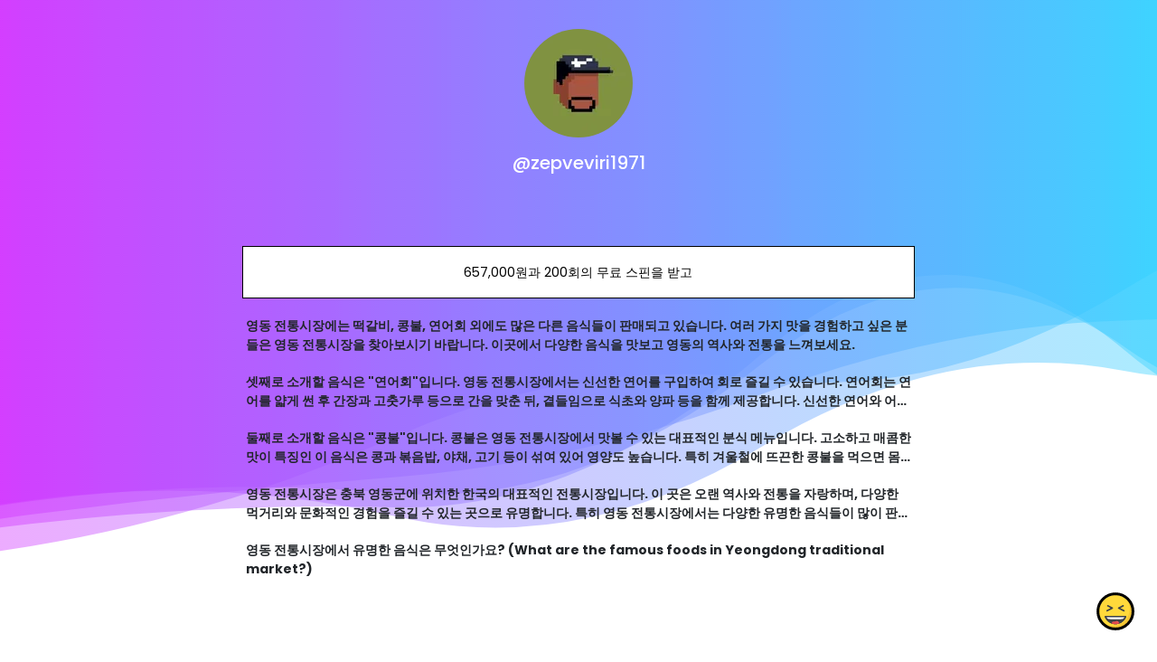

--- FILE ---
content_type: text/html; charset=utf-8
request_url: https://www.google.com/recaptcha/api2/anchor?ar=1&k=6LdAxkIsAAAAAJ3UA_-MEPce0XI7k3yXcZ6Eycdt&co=aHR0cHM6Ly9qb3kubGluazo0NDM.&hl=en&v=N67nZn4AqZkNcbeMu4prBgzg&size=invisible&sa=submit&anchor-ms=20000&execute-ms=30000&cb=ro3xglavh6eq
body_size: 48627
content:
<!DOCTYPE HTML><html dir="ltr" lang="en"><head><meta http-equiv="Content-Type" content="text/html; charset=UTF-8">
<meta http-equiv="X-UA-Compatible" content="IE=edge">
<title>reCAPTCHA</title>
<style type="text/css">
/* cyrillic-ext */
@font-face {
  font-family: 'Roboto';
  font-style: normal;
  font-weight: 400;
  font-stretch: 100%;
  src: url(//fonts.gstatic.com/s/roboto/v48/KFO7CnqEu92Fr1ME7kSn66aGLdTylUAMa3GUBHMdazTgWw.woff2) format('woff2');
  unicode-range: U+0460-052F, U+1C80-1C8A, U+20B4, U+2DE0-2DFF, U+A640-A69F, U+FE2E-FE2F;
}
/* cyrillic */
@font-face {
  font-family: 'Roboto';
  font-style: normal;
  font-weight: 400;
  font-stretch: 100%;
  src: url(//fonts.gstatic.com/s/roboto/v48/KFO7CnqEu92Fr1ME7kSn66aGLdTylUAMa3iUBHMdazTgWw.woff2) format('woff2');
  unicode-range: U+0301, U+0400-045F, U+0490-0491, U+04B0-04B1, U+2116;
}
/* greek-ext */
@font-face {
  font-family: 'Roboto';
  font-style: normal;
  font-weight: 400;
  font-stretch: 100%;
  src: url(//fonts.gstatic.com/s/roboto/v48/KFO7CnqEu92Fr1ME7kSn66aGLdTylUAMa3CUBHMdazTgWw.woff2) format('woff2');
  unicode-range: U+1F00-1FFF;
}
/* greek */
@font-face {
  font-family: 'Roboto';
  font-style: normal;
  font-weight: 400;
  font-stretch: 100%;
  src: url(//fonts.gstatic.com/s/roboto/v48/KFO7CnqEu92Fr1ME7kSn66aGLdTylUAMa3-UBHMdazTgWw.woff2) format('woff2');
  unicode-range: U+0370-0377, U+037A-037F, U+0384-038A, U+038C, U+038E-03A1, U+03A3-03FF;
}
/* math */
@font-face {
  font-family: 'Roboto';
  font-style: normal;
  font-weight: 400;
  font-stretch: 100%;
  src: url(//fonts.gstatic.com/s/roboto/v48/KFO7CnqEu92Fr1ME7kSn66aGLdTylUAMawCUBHMdazTgWw.woff2) format('woff2');
  unicode-range: U+0302-0303, U+0305, U+0307-0308, U+0310, U+0312, U+0315, U+031A, U+0326-0327, U+032C, U+032F-0330, U+0332-0333, U+0338, U+033A, U+0346, U+034D, U+0391-03A1, U+03A3-03A9, U+03B1-03C9, U+03D1, U+03D5-03D6, U+03F0-03F1, U+03F4-03F5, U+2016-2017, U+2034-2038, U+203C, U+2040, U+2043, U+2047, U+2050, U+2057, U+205F, U+2070-2071, U+2074-208E, U+2090-209C, U+20D0-20DC, U+20E1, U+20E5-20EF, U+2100-2112, U+2114-2115, U+2117-2121, U+2123-214F, U+2190, U+2192, U+2194-21AE, U+21B0-21E5, U+21F1-21F2, U+21F4-2211, U+2213-2214, U+2216-22FF, U+2308-230B, U+2310, U+2319, U+231C-2321, U+2336-237A, U+237C, U+2395, U+239B-23B7, U+23D0, U+23DC-23E1, U+2474-2475, U+25AF, U+25B3, U+25B7, U+25BD, U+25C1, U+25CA, U+25CC, U+25FB, U+266D-266F, U+27C0-27FF, U+2900-2AFF, U+2B0E-2B11, U+2B30-2B4C, U+2BFE, U+3030, U+FF5B, U+FF5D, U+1D400-1D7FF, U+1EE00-1EEFF;
}
/* symbols */
@font-face {
  font-family: 'Roboto';
  font-style: normal;
  font-weight: 400;
  font-stretch: 100%;
  src: url(//fonts.gstatic.com/s/roboto/v48/KFO7CnqEu92Fr1ME7kSn66aGLdTylUAMaxKUBHMdazTgWw.woff2) format('woff2');
  unicode-range: U+0001-000C, U+000E-001F, U+007F-009F, U+20DD-20E0, U+20E2-20E4, U+2150-218F, U+2190, U+2192, U+2194-2199, U+21AF, U+21E6-21F0, U+21F3, U+2218-2219, U+2299, U+22C4-22C6, U+2300-243F, U+2440-244A, U+2460-24FF, U+25A0-27BF, U+2800-28FF, U+2921-2922, U+2981, U+29BF, U+29EB, U+2B00-2BFF, U+4DC0-4DFF, U+FFF9-FFFB, U+10140-1018E, U+10190-1019C, U+101A0, U+101D0-101FD, U+102E0-102FB, U+10E60-10E7E, U+1D2C0-1D2D3, U+1D2E0-1D37F, U+1F000-1F0FF, U+1F100-1F1AD, U+1F1E6-1F1FF, U+1F30D-1F30F, U+1F315, U+1F31C, U+1F31E, U+1F320-1F32C, U+1F336, U+1F378, U+1F37D, U+1F382, U+1F393-1F39F, U+1F3A7-1F3A8, U+1F3AC-1F3AF, U+1F3C2, U+1F3C4-1F3C6, U+1F3CA-1F3CE, U+1F3D4-1F3E0, U+1F3ED, U+1F3F1-1F3F3, U+1F3F5-1F3F7, U+1F408, U+1F415, U+1F41F, U+1F426, U+1F43F, U+1F441-1F442, U+1F444, U+1F446-1F449, U+1F44C-1F44E, U+1F453, U+1F46A, U+1F47D, U+1F4A3, U+1F4B0, U+1F4B3, U+1F4B9, U+1F4BB, U+1F4BF, U+1F4C8-1F4CB, U+1F4D6, U+1F4DA, U+1F4DF, U+1F4E3-1F4E6, U+1F4EA-1F4ED, U+1F4F7, U+1F4F9-1F4FB, U+1F4FD-1F4FE, U+1F503, U+1F507-1F50B, U+1F50D, U+1F512-1F513, U+1F53E-1F54A, U+1F54F-1F5FA, U+1F610, U+1F650-1F67F, U+1F687, U+1F68D, U+1F691, U+1F694, U+1F698, U+1F6AD, U+1F6B2, U+1F6B9-1F6BA, U+1F6BC, U+1F6C6-1F6CF, U+1F6D3-1F6D7, U+1F6E0-1F6EA, U+1F6F0-1F6F3, U+1F6F7-1F6FC, U+1F700-1F7FF, U+1F800-1F80B, U+1F810-1F847, U+1F850-1F859, U+1F860-1F887, U+1F890-1F8AD, U+1F8B0-1F8BB, U+1F8C0-1F8C1, U+1F900-1F90B, U+1F93B, U+1F946, U+1F984, U+1F996, U+1F9E9, U+1FA00-1FA6F, U+1FA70-1FA7C, U+1FA80-1FA89, U+1FA8F-1FAC6, U+1FACE-1FADC, U+1FADF-1FAE9, U+1FAF0-1FAF8, U+1FB00-1FBFF;
}
/* vietnamese */
@font-face {
  font-family: 'Roboto';
  font-style: normal;
  font-weight: 400;
  font-stretch: 100%;
  src: url(//fonts.gstatic.com/s/roboto/v48/KFO7CnqEu92Fr1ME7kSn66aGLdTylUAMa3OUBHMdazTgWw.woff2) format('woff2');
  unicode-range: U+0102-0103, U+0110-0111, U+0128-0129, U+0168-0169, U+01A0-01A1, U+01AF-01B0, U+0300-0301, U+0303-0304, U+0308-0309, U+0323, U+0329, U+1EA0-1EF9, U+20AB;
}
/* latin-ext */
@font-face {
  font-family: 'Roboto';
  font-style: normal;
  font-weight: 400;
  font-stretch: 100%;
  src: url(//fonts.gstatic.com/s/roboto/v48/KFO7CnqEu92Fr1ME7kSn66aGLdTylUAMa3KUBHMdazTgWw.woff2) format('woff2');
  unicode-range: U+0100-02BA, U+02BD-02C5, U+02C7-02CC, U+02CE-02D7, U+02DD-02FF, U+0304, U+0308, U+0329, U+1D00-1DBF, U+1E00-1E9F, U+1EF2-1EFF, U+2020, U+20A0-20AB, U+20AD-20C0, U+2113, U+2C60-2C7F, U+A720-A7FF;
}
/* latin */
@font-face {
  font-family: 'Roboto';
  font-style: normal;
  font-weight: 400;
  font-stretch: 100%;
  src: url(//fonts.gstatic.com/s/roboto/v48/KFO7CnqEu92Fr1ME7kSn66aGLdTylUAMa3yUBHMdazQ.woff2) format('woff2');
  unicode-range: U+0000-00FF, U+0131, U+0152-0153, U+02BB-02BC, U+02C6, U+02DA, U+02DC, U+0304, U+0308, U+0329, U+2000-206F, U+20AC, U+2122, U+2191, U+2193, U+2212, U+2215, U+FEFF, U+FFFD;
}
/* cyrillic-ext */
@font-face {
  font-family: 'Roboto';
  font-style: normal;
  font-weight: 500;
  font-stretch: 100%;
  src: url(//fonts.gstatic.com/s/roboto/v48/KFO7CnqEu92Fr1ME7kSn66aGLdTylUAMa3GUBHMdazTgWw.woff2) format('woff2');
  unicode-range: U+0460-052F, U+1C80-1C8A, U+20B4, U+2DE0-2DFF, U+A640-A69F, U+FE2E-FE2F;
}
/* cyrillic */
@font-face {
  font-family: 'Roboto';
  font-style: normal;
  font-weight: 500;
  font-stretch: 100%;
  src: url(//fonts.gstatic.com/s/roboto/v48/KFO7CnqEu92Fr1ME7kSn66aGLdTylUAMa3iUBHMdazTgWw.woff2) format('woff2');
  unicode-range: U+0301, U+0400-045F, U+0490-0491, U+04B0-04B1, U+2116;
}
/* greek-ext */
@font-face {
  font-family: 'Roboto';
  font-style: normal;
  font-weight: 500;
  font-stretch: 100%;
  src: url(//fonts.gstatic.com/s/roboto/v48/KFO7CnqEu92Fr1ME7kSn66aGLdTylUAMa3CUBHMdazTgWw.woff2) format('woff2');
  unicode-range: U+1F00-1FFF;
}
/* greek */
@font-face {
  font-family: 'Roboto';
  font-style: normal;
  font-weight: 500;
  font-stretch: 100%;
  src: url(//fonts.gstatic.com/s/roboto/v48/KFO7CnqEu92Fr1ME7kSn66aGLdTylUAMa3-UBHMdazTgWw.woff2) format('woff2');
  unicode-range: U+0370-0377, U+037A-037F, U+0384-038A, U+038C, U+038E-03A1, U+03A3-03FF;
}
/* math */
@font-face {
  font-family: 'Roboto';
  font-style: normal;
  font-weight: 500;
  font-stretch: 100%;
  src: url(//fonts.gstatic.com/s/roboto/v48/KFO7CnqEu92Fr1ME7kSn66aGLdTylUAMawCUBHMdazTgWw.woff2) format('woff2');
  unicode-range: U+0302-0303, U+0305, U+0307-0308, U+0310, U+0312, U+0315, U+031A, U+0326-0327, U+032C, U+032F-0330, U+0332-0333, U+0338, U+033A, U+0346, U+034D, U+0391-03A1, U+03A3-03A9, U+03B1-03C9, U+03D1, U+03D5-03D6, U+03F0-03F1, U+03F4-03F5, U+2016-2017, U+2034-2038, U+203C, U+2040, U+2043, U+2047, U+2050, U+2057, U+205F, U+2070-2071, U+2074-208E, U+2090-209C, U+20D0-20DC, U+20E1, U+20E5-20EF, U+2100-2112, U+2114-2115, U+2117-2121, U+2123-214F, U+2190, U+2192, U+2194-21AE, U+21B0-21E5, U+21F1-21F2, U+21F4-2211, U+2213-2214, U+2216-22FF, U+2308-230B, U+2310, U+2319, U+231C-2321, U+2336-237A, U+237C, U+2395, U+239B-23B7, U+23D0, U+23DC-23E1, U+2474-2475, U+25AF, U+25B3, U+25B7, U+25BD, U+25C1, U+25CA, U+25CC, U+25FB, U+266D-266F, U+27C0-27FF, U+2900-2AFF, U+2B0E-2B11, U+2B30-2B4C, U+2BFE, U+3030, U+FF5B, U+FF5D, U+1D400-1D7FF, U+1EE00-1EEFF;
}
/* symbols */
@font-face {
  font-family: 'Roboto';
  font-style: normal;
  font-weight: 500;
  font-stretch: 100%;
  src: url(//fonts.gstatic.com/s/roboto/v48/KFO7CnqEu92Fr1ME7kSn66aGLdTylUAMaxKUBHMdazTgWw.woff2) format('woff2');
  unicode-range: U+0001-000C, U+000E-001F, U+007F-009F, U+20DD-20E0, U+20E2-20E4, U+2150-218F, U+2190, U+2192, U+2194-2199, U+21AF, U+21E6-21F0, U+21F3, U+2218-2219, U+2299, U+22C4-22C6, U+2300-243F, U+2440-244A, U+2460-24FF, U+25A0-27BF, U+2800-28FF, U+2921-2922, U+2981, U+29BF, U+29EB, U+2B00-2BFF, U+4DC0-4DFF, U+FFF9-FFFB, U+10140-1018E, U+10190-1019C, U+101A0, U+101D0-101FD, U+102E0-102FB, U+10E60-10E7E, U+1D2C0-1D2D3, U+1D2E0-1D37F, U+1F000-1F0FF, U+1F100-1F1AD, U+1F1E6-1F1FF, U+1F30D-1F30F, U+1F315, U+1F31C, U+1F31E, U+1F320-1F32C, U+1F336, U+1F378, U+1F37D, U+1F382, U+1F393-1F39F, U+1F3A7-1F3A8, U+1F3AC-1F3AF, U+1F3C2, U+1F3C4-1F3C6, U+1F3CA-1F3CE, U+1F3D4-1F3E0, U+1F3ED, U+1F3F1-1F3F3, U+1F3F5-1F3F7, U+1F408, U+1F415, U+1F41F, U+1F426, U+1F43F, U+1F441-1F442, U+1F444, U+1F446-1F449, U+1F44C-1F44E, U+1F453, U+1F46A, U+1F47D, U+1F4A3, U+1F4B0, U+1F4B3, U+1F4B9, U+1F4BB, U+1F4BF, U+1F4C8-1F4CB, U+1F4D6, U+1F4DA, U+1F4DF, U+1F4E3-1F4E6, U+1F4EA-1F4ED, U+1F4F7, U+1F4F9-1F4FB, U+1F4FD-1F4FE, U+1F503, U+1F507-1F50B, U+1F50D, U+1F512-1F513, U+1F53E-1F54A, U+1F54F-1F5FA, U+1F610, U+1F650-1F67F, U+1F687, U+1F68D, U+1F691, U+1F694, U+1F698, U+1F6AD, U+1F6B2, U+1F6B9-1F6BA, U+1F6BC, U+1F6C6-1F6CF, U+1F6D3-1F6D7, U+1F6E0-1F6EA, U+1F6F0-1F6F3, U+1F6F7-1F6FC, U+1F700-1F7FF, U+1F800-1F80B, U+1F810-1F847, U+1F850-1F859, U+1F860-1F887, U+1F890-1F8AD, U+1F8B0-1F8BB, U+1F8C0-1F8C1, U+1F900-1F90B, U+1F93B, U+1F946, U+1F984, U+1F996, U+1F9E9, U+1FA00-1FA6F, U+1FA70-1FA7C, U+1FA80-1FA89, U+1FA8F-1FAC6, U+1FACE-1FADC, U+1FADF-1FAE9, U+1FAF0-1FAF8, U+1FB00-1FBFF;
}
/* vietnamese */
@font-face {
  font-family: 'Roboto';
  font-style: normal;
  font-weight: 500;
  font-stretch: 100%;
  src: url(//fonts.gstatic.com/s/roboto/v48/KFO7CnqEu92Fr1ME7kSn66aGLdTylUAMa3OUBHMdazTgWw.woff2) format('woff2');
  unicode-range: U+0102-0103, U+0110-0111, U+0128-0129, U+0168-0169, U+01A0-01A1, U+01AF-01B0, U+0300-0301, U+0303-0304, U+0308-0309, U+0323, U+0329, U+1EA0-1EF9, U+20AB;
}
/* latin-ext */
@font-face {
  font-family: 'Roboto';
  font-style: normal;
  font-weight: 500;
  font-stretch: 100%;
  src: url(//fonts.gstatic.com/s/roboto/v48/KFO7CnqEu92Fr1ME7kSn66aGLdTylUAMa3KUBHMdazTgWw.woff2) format('woff2');
  unicode-range: U+0100-02BA, U+02BD-02C5, U+02C7-02CC, U+02CE-02D7, U+02DD-02FF, U+0304, U+0308, U+0329, U+1D00-1DBF, U+1E00-1E9F, U+1EF2-1EFF, U+2020, U+20A0-20AB, U+20AD-20C0, U+2113, U+2C60-2C7F, U+A720-A7FF;
}
/* latin */
@font-face {
  font-family: 'Roboto';
  font-style: normal;
  font-weight: 500;
  font-stretch: 100%;
  src: url(//fonts.gstatic.com/s/roboto/v48/KFO7CnqEu92Fr1ME7kSn66aGLdTylUAMa3yUBHMdazQ.woff2) format('woff2');
  unicode-range: U+0000-00FF, U+0131, U+0152-0153, U+02BB-02BC, U+02C6, U+02DA, U+02DC, U+0304, U+0308, U+0329, U+2000-206F, U+20AC, U+2122, U+2191, U+2193, U+2212, U+2215, U+FEFF, U+FFFD;
}
/* cyrillic-ext */
@font-face {
  font-family: 'Roboto';
  font-style: normal;
  font-weight: 900;
  font-stretch: 100%;
  src: url(//fonts.gstatic.com/s/roboto/v48/KFO7CnqEu92Fr1ME7kSn66aGLdTylUAMa3GUBHMdazTgWw.woff2) format('woff2');
  unicode-range: U+0460-052F, U+1C80-1C8A, U+20B4, U+2DE0-2DFF, U+A640-A69F, U+FE2E-FE2F;
}
/* cyrillic */
@font-face {
  font-family: 'Roboto';
  font-style: normal;
  font-weight: 900;
  font-stretch: 100%;
  src: url(//fonts.gstatic.com/s/roboto/v48/KFO7CnqEu92Fr1ME7kSn66aGLdTylUAMa3iUBHMdazTgWw.woff2) format('woff2');
  unicode-range: U+0301, U+0400-045F, U+0490-0491, U+04B0-04B1, U+2116;
}
/* greek-ext */
@font-face {
  font-family: 'Roboto';
  font-style: normal;
  font-weight: 900;
  font-stretch: 100%;
  src: url(//fonts.gstatic.com/s/roboto/v48/KFO7CnqEu92Fr1ME7kSn66aGLdTylUAMa3CUBHMdazTgWw.woff2) format('woff2');
  unicode-range: U+1F00-1FFF;
}
/* greek */
@font-face {
  font-family: 'Roboto';
  font-style: normal;
  font-weight: 900;
  font-stretch: 100%;
  src: url(//fonts.gstatic.com/s/roboto/v48/KFO7CnqEu92Fr1ME7kSn66aGLdTylUAMa3-UBHMdazTgWw.woff2) format('woff2');
  unicode-range: U+0370-0377, U+037A-037F, U+0384-038A, U+038C, U+038E-03A1, U+03A3-03FF;
}
/* math */
@font-face {
  font-family: 'Roboto';
  font-style: normal;
  font-weight: 900;
  font-stretch: 100%;
  src: url(//fonts.gstatic.com/s/roboto/v48/KFO7CnqEu92Fr1ME7kSn66aGLdTylUAMawCUBHMdazTgWw.woff2) format('woff2');
  unicode-range: U+0302-0303, U+0305, U+0307-0308, U+0310, U+0312, U+0315, U+031A, U+0326-0327, U+032C, U+032F-0330, U+0332-0333, U+0338, U+033A, U+0346, U+034D, U+0391-03A1, U+03A3-03A9, U+03B1-03C9, U+03D1, U+03D5-03D6, U+03F0-03F1, U+03F4-03F5, U+2016-2017, U+2034-2038, U+203C, U+2040, U+2043, U+2047, U+2050, U+2057, U+205F, U+2070-2071, U+2074-208E, U+2090-209C, U+20D0-20DC, U+20E1, U+20E5-20EF, U+2100-2112, U+2114-2115, U+2117-2121, U+2123-214F, U+2190, U+2192, U+2194-21AE, U+21B0-21E5, U+21F1-21F2, U+21F4-2211, U+2213-2214, U+2216-22FF, U+2308-230B, U+2310, U+2319, U+231C-2321, U+2336-237A, U+237C, U+2395, U+239B-23B7, U+23D0, U+23DC-23E1, U+2474-2475, U+25AF, U+25B3, U+25B7, U+25BD, U+25C1, U+25CA, U+25CC, U+25FB, U+266D-266F, U+27C0-27FF, U+2900-2AFF, U+2B0E-2B11, U+2B30-2B4C, U+2BFE, U+3030, U+FF5B, U+FF5D, U+1D400-1D7FF, U+1EE00-1EEFF;
}
/* symbols */
@font-face {
  font-family: 'Roboto';
  font-style: normal;
  font-weight: 900;
  font-stretch: 100%;
  src: url(//fonts.gstatic.com/s/roboto/v48/KFO7CnqEu92Fr1ME7kSn66aGLdTylUAMaxKUBHMdazTgWw.woff2) format('woff2');
  unicode-range: U+0001-000C, U+000E-001F, U+007F-009F, U+20DD-20E0, U+20E2-20E4, U+2150-218F, U+2190, U+2192, U+2194-2199, U+21AF, U+21E6-21F0, U+21F3, U+2218-2219, U+2299, U+22C4-22C6, U+2300-243F, U+2440-244A, U+2460-24FF, U+25A0-27BF, U+2800-28FF, U+2921-2922, U+2981, U+29BF, U+29EB, U+2B00-2BFF, U+4DC0-4DFF, U+FFF9-FFFB, U+10140-1018E, U+10190-1019C, U+101A0, U+101D0-101FD, U+102E0-102FB, U+10E60-10E7E, U+1D2C0-1D2D3, U+1D2E0-1D37F, U+1F000-1F0FF, U+1F100-1F1AD, U+1F1E6-1F1FF, U+1F30D-1F30F, U+1F315, U+1F31C, U+1F31E, U+1F320-1F32C, U+1F336, U+1F378, U+1F37D, U+1F382, U+1F393-1F39F, U+1F3A7-1F3A8, U+1F3AC-1F3AF, U+1F3C2, U+1F3C4-1F3C6, U+1F3CA-1F3CE, U+1F3D4-1F3E0, U+1F3ED, U+1F3F1-1F3F3, U+1F3F5-1F3F7, U+1F408, U+1F415, U+1F41F, U+1F426, U+1F43F, U+1F441-1F442, U+1F444, U+1F446-1F449, U+1F44C-1F44E, U+1F453, U+1F46A, U+1F47D, U+1F4A3, U+1F4B0, U+1F4B3, U+1F4B9, U+1F4BB, U+1F4BF, U+1F4C8-1F4CB, U+1F4D6, U+1F4DA, U+1F4DF, U+1F4E3-1F4E6, U+1F4EA-1F4ED, U+1F4F7, U+1F4F9-1F4FB, U+1F4FD-1F4FE, U+1F503, U+1F507-1F50B, U+1F50D, U+1F512-1F513, U+1F53E-1F54A, U+1F54F-1F5FA, U+1F610, U+1F650-1F67F, U+1F687, U+1F68D, U+1F691, U+1F694, U+1F698, U+1F6AD, U+1F6B2, U+1F6B9-1F6BA, U+1F6BC, U+1F6C6-1F6CF, U+1F6D3-1F6D7, U+1F6E0-1F6EA, U+1F6F0-1F6F3, U+1F6F7-1F6FC, U+1F700-1F7FF, U+1F800-1F80B, U+1F810-1F847, U+1F850-1F859, U+1F860-1F887, U+1F890-1F8AD, U+1F8B0-1F8BB, U+1F8C0-1F8C1, U+1F900-1F90B, U+1F93B, U+1F946, U+1F984, U+1F996, U+1F9E9, U+1FA00-1FA6F, U+1FA70-1FA7C, U+1FA80-1FA89, U+1FA8F-1FAC6, U+1FACE-1FADC, U+1FADF-1FAE9, U+1FAF0-1FAF8, U+1FB00-1FBFF;
}
/* vietnamese */
@font-face {
  font-family: 'Roboto';
  font-style: normal;
  font-weight: 900;
  font-stretch: 100%;
  src: url(//fonts.gstatic.com/s/roboto/v48/KFO7CnqEu92Fr1ME7kSn66aGLdTylUAMa3OUBHMdazTgWw.woff2) format('woff2');
  unicode-range: U+0102-0103, U+0110-0111, U+0128-0129, U+0168-0169, U+01A0-01A1, U+01AF-01B0, U+0300-0301, U+0303-0304, U+0308-0309, U+0323, U+0329, U+1EA0-1EF9, U+20AB;
}
/* latin-ext */
@font-face {
  font-family: 'Roboto';
  font-style: normal;
  font-weight: 900;
  font-stretch: 100%;
  src: url(//fonts.gstatic.com/s/roboto/v48/KFO7CnqEu92Fr1ME7kSn66aGLdTylUAMa3KUBHMdazTgWw.woff2) format('woff2');
  unicode-range: U+0100-02BA, U+02BD-02C5, U+02C7-02CC, U+02CE-02D7, U+02DD-02FF, U+0304, U+0308, U+0329, U+1D00-1DBF, U+1E00-1E9F, U+1EF2-1EFF, U+2020, U+20A0-20AB, U+20AD-20C0, U+2113, U+2C60-2C7F, U+A720-A7FF;
}
/* latin */
@font-face {
  font-family: 'Roboto';
  font-style: normal;
  font-weight: 900;
  font-stretch: 100%;
  src: url(//fonts.gstatic.com/s/roboto/v48/KFO7CnqEu92Fr1ME7kSn66aGLdTylUAMa3yUBHMdazQ.woff2) format('woff2');
  unicode-range: U+0000-00FF, U+0131, U+0152-0153, U+02BB-02BC, U+02C6, U+02DA, U+02DC, U+0304, U+0308, U+0329, U+2000-206F, U+20AC, U+2122, U+2191, U+2193, U+2212, U+2215, U+FEFF, U+FFFD;
}

</style>
<link rel="stylesheet" type="text/css" href="https://www.gstatic.com/recaptcha/releases/N67nZn4AqZkNcbeMu4prBgzg/styles__ltr.css">
<script nonce="jI_VqT7d98UoWv6p5r-YhA" type="text/javascript">window['__recaptcha_api'] = 'https://www.google.com/recaptcha/api2/';</script>
<script type="text/javascript" src="https://www.gstatic.com/recaptcha/releases/N67nZn4AqZkNcbeMu4prBgzg/recaptcha__en.js" nonce="jI_VqT7d98UoWv6p5r-YhA">
      
    </script></head>
<body><div id="rc-anchor-alert" class="rc-anchor-alert"></div>
<input type="hidden" id="recaptcha-token" value="[base64]">
<script type="text/javascript" nonce="jI_VqT7d98UoWv6p5r-YhA">
      recaptcha.anchor.Main.init("[\x22ainput\x22,[\x22bgdata\x22,\x22\x22,\[base64]/[base64]/MjU1Ong/[base64]/[base64]/[base64]/[base64]/[base64]/[base64]/[base64]/[base64]/[base64]/[base64]/[base64]/[base64]/[base64]/[base64]/[base64]\\u003d\x22,\[base64]\x22,\x22w4Y5wrfCtlHCksKlGMOiw7vDrSQEwodYwohSwrlCwrLDgVzDv3rCs2VPw6zCnMOxwpnDmXbCgMOlw7XDlkHCjRLCgg3DksOLZmLDnhLDh8Ouwo/ClcKdCsK1S8KSNMODEcONw7DCmcOYwq/Cvl4tCxAdQmZcasKLC8Ojw6rDo8OVwq5fwqPDi0YpNcKhWzJHA8O/TkZHw7gtwqEdMsKMdMOSIMKHesOmCcK+w58FaG/DvcOTw4s/b8KPwrd1w53Ct3/CpMObw7zCg8K1w57Do8Ovw6YYwph8ZcO+wrpNaB3DgsO7OMKGwpsywqbCpFHCnsK1w4bDshjCscKGSgciw4nDvgETUQFpex9yWixUw6/DgUV7DcOzX8K9NAQHa8KQw7zDmUdoTHLCgyREXXUeMWPDrHPDvBbChgnCgcKlC8OwT8KrHcKePcOsQlw4LRVyeMKmGk8Mw6jCn8OJWMKbwqt8w7Unw5HDv8Orwpw4wp7DsHjCksO9E8KnwpZdBBIFASvCpjoiKQ7DlD7CkXkMwqIpw5/CoQMAUsKGNMOzQcK2w4/Dokp0GkXCksOlwqYkw6YpwrDCjcKCwpV1VUgmJsKFZMKGwrJQw55OwowgVMKiwp9ww6tYwr8Jw7vDrcOuD8O/UAJCw5zCp8K2CcO2LyjCk8O8w6nDjsK2wqQmeMKjworCrh/DjMKpw5/DocO2X8OewrnCosO4EsKawp/Dp8OzSMOUwqliM8K6worCgcOPa8OCBcOQLDPDp0sqw45+w57CqcKYF8Kqw4PDqVhwwpDCosK5wrBneDvCocO+bcK4wpnCpmnCvyQ/woUiwq8Qw49vBjHClHUzwpjCscKBTsKmBmDCrsKUwrs5w4jDsTRLwrtoIgbChEnCgDZvwqsBwrxew5ZHYEHCvcKgw6MBZAxsX24AbmNBdsOERRISw5NZw4/CucO9wqBIAGNTw5kHLBl1wovDq8ObHVTCgV96CsKycFpoccOgw5TDmcOswqkpFMKMRXYjFsK6QsOfwogHQMKbRx3CicKdwrTDvcOaJ8O5cj7Dm8Kmw4DCmyXDscKIw5dhw4oCwrvDmsKfw6U9LD8paMKfw54ew6/ClAMHwr44Q8OCw78YwqwTBsOUWcK4w4zDoMKWU8KcwrABw4HDgcK9MjQzL8K5CCjCj8O8wqNPw55FwpwOwq7DrsOCa8KXw5DCh8Khwq0xZV7DkcKNw6nCkcKMFAxWw7DDocKZLUHCrMOrwqzDvcOpw53CksOuw40uw6/ClcKCb8Oqf8OSFSfDiV3CucKlXiHCqsOiwpPDo8OOL1MTBEAew7t2wqpVw4JvwrpLBG7CsHDDng7Cnn0ja8O/DCgHwrU1wpPDqAjCt8O4wp5mUsK3cTLDgxfCpsKYS1zCu2HCqxUMfcOMVkwjH3nDvsOgw6wrwoUwUcOew7PCtmXDr8Oyw70Fw7zCmmnDvjoTTCrCpHkuXMKbJcK2HcOAWcOrOMO4UyDDkMK1FMO4w7PDucKQBMOww5xCCE/CjUfDlXnCnMOhw417B2PCuQfCpHZ+wq5rw7UMw4sBRWV8wpwfEMKMw7RzwqRWLwHCr8O+w5rDrcOGwoggSDnDnjcYOMOLWsO5w7Esw6rCmMOtA8Opw7/DtVTDlD/[base64]/DhyjChcOZw6bCvsOYdMKnScOdw5wsMMOWBMK7w4wueCLDrWTCgcOmw5LDglAfOsKnw6UpTGE2bBsow63Cl33CuEQMFUHDtH7CkMOzw5LDh8OowoHCqX5tw5jDkV/Dr8K7w7zDrHoaw5BsCsOIw5DDk0cuw4HDj8KHw5tQwrjDg3jDkH3DqG3CgMOJwqHCuT3DrMOTIsOyGS/Cs8OsacOmTGdVaMK8IcOEw5nDlcK7V8KmwrLCi8KLbMOEw7tVw4TDlMKfw6FuSlPCisOowpZ7eMOxIH3Dv8ObUTbCpg12R8KvIDnDvzZPWsOfNcONMMK2dXFhfR4iwrrDtnYuw5YILMOnwpbCo8OFw5sdw4J/[base64]/[base64]/CqjjDtAd9J2bDg8K0bGDDlGshw4/DmWzCi8OjDcKkKywkw7bDpnLDoUdew6bDvMOdNMOCV8OUwpjDhsKpJHZCN2DDt8OnBWnDncK0P8K/[base64]/CjcKxwrTDn8OTYsOAUMOzw4rDv8KZa8KWN8KuwpDDky3CunjCrFUKSSnDoMKBworDkSvCtsOuwoxYw63CukYGw4bDlCI6ZMKnXSHDlVTCjn7DnALCn8O5w7woesO2VMK9KcO2JMO/[base64]/Dj8Otwrosw4UOwpUTw5lDUMK7bWxGLsK4wqvCrzQfw6/DscONwp9FW8KsDMOJw68kwqXChSvCnsKrw5PCm8KAw4t6w5/[base64]/[base64]/CgsOaNMKZMcO8JQYDNmzCtsKvXMKDwoYBw5PClBpSwqMPw4jCgcK8a2NGRhoowpDDuQ3CmEnCkF3Cn8OpO8K/wrHDt2jDkMODXzzDlEdrw5BjGsKSwqPDvcKeBsO9wqLCqMKyGnrCmTjDihLCvFfDniwGw6UoHcOVbcKiw7QAfsKKwrLCoMKAw6UUEnHCpsO4GQhtKsOLIcOBdT7Dg0vCqsOUw7wpE1/CkCdLwqQ3F8OlWXtXwobDtcOtGMKUwrnCsS9DFcK0clIYMcKXdyLDnMK3TWvDiMKlwqFAQMK3w4XDl8OabnEpYxnDiQ4QWMKfcy/Cu8OWwrzCuMOFF8Kkw4FybsKVVsOBdmoIJBTDry9dw4w8wpTDmsOVFMOHSMOTXiIueAPDp3kowoDCnETDnQxoVWQVw55kWcK/[base64]/DgcOoWMKWThHCr8Knw47Dr8O4HsOjwrtdayYbwrHDpsOoU3HCu8O6w4bCp8OrwoAIH8KGZWwHDm5YUcOIWcKXScOwAxvCrB/DvsK8w5VHSXrDlsO6w4rDozRDf8O7wpVow79Fw4sXw6XCn1cIHiXDsUrDr8OkRsO8wppGwpnDpsO0wrfDqMOTE2VTRHbDqWEgwpLDliQmP8OjJsKhw7LDgsOSwrnDl8K/[base64]/[base64]/ChTxSdSfDiBM6w68Rw7Rvw7LCtUPDm8ObcwjDl8OQw7BNH8KxwqPDn2TCusKMwpUUw4pCe8KmP8OAEcKueMKrNMOjdlLCqGXDnsOzw7HDgX3CmAcUwp4QEF/DrcKfw7vDvsOjMRXDgx/Dp8Kzw6fDjWhfVcK0w45Uw53DnxLDnsKLwqMSwpwwbEfDqB05SRjDisOkbMOhG8KLw6/DszE1JMK2woc1w5bCmHA+T8Khwr4nw5LDhsK9w69sw5kZIVF5w44sLi7CtcK+wpE1w4XDpBIEwo8aUQtGXErCihp4wqbDlcKJaMKaCMOESQnDu8KjwrTCs8Kkw5EfwrV/GX/CmATCkU4iwqHDkXQ+ImrDrHhSUh07wpbDvMKrw6Usw43DlsOfDsOORcKbKMKuZmwNw5TCgiLCtB3CpxzCthzDusKfDsO2AXklGRJKcsOSwpByw4h0dcKfwoHDjjctGTMnw5fCtSdSch/[base64]/NATCv8OKwovDu8KVwpFqc8OqN2nCnV/DiGp9woV6X8OfFA9Cw7Eawr/DlsO8wqB+KE8gw78UXFjDvcKcRD8VTXtNTEBJWRBUw6J/[base64]/DjMO3w6rDusKCw5jDux9AC0Q+AcOWKwbDqDXCtnkXRkIRasOHw4fDssKdesKsw5Q6DcK/FMK+w6MPw4wjP8KJw48SwpDDv1kvXiMRwrzCsnTCo8KqO1bCv8KvwrtqwrbCqg/DiAU+w5EqB8KUwqIRwpQbKj7ClMKNwq4ZwqDDtH3CplRZMGTDg8K6BwcmwocDwqNWXiHDnD3DgsKLwrAyw7fCnEotw7N1wplbFSTCo8Obwp9bwoEawqQJw4oQw5g9wr5eRlwiwqPCul7DhMKtwr7CvVF7BMO1w4zDjcKQbFJJLG/CkcKBPnTDpsOfQMKtwrTDoz4lDsKZwoAPOMOKw6Ebd8K1AcK9Z00pw7bDlsOawoDDlkovwo4GwrTCgwHCr8KzS0Ayw4Rvwr4VCSnCpsK0URXCr2g4woJlwq0pR8OzETdIw5rDssKpHsKpwpZzw7JCLC5HfGnDpgQyWcOzISzCgMORbcKdVghPDsOCEsOmw4/DgAvDt8OBwpQKw45NDFR/w57DsywtZ8KIw649wrXDksKCE1Bsw5/[base64]/wq/DrMKXOWPDlUrCr2bDvl3CtsOzIEnDjmgnWsO3w54tKcKaYcO1w4pBw4fDrV/DhCgJw4HCqcOhw6EicMKNPxI+K8OfGF7CnSfDjsOHS3sAe8KbTTccw7xLSUfDons6GEvCucOLwowEemLCuHHDmUzDu3cyw5BTw4TChcK8w5rCr8KBw6bCok/[base64]/CvcKEb8OzVsKXFMORRsKwDcOywrF9w45jPDTDiwVdHHbDizfDjiMTwpMaEjFhdRgYKS/Cm8KddsO7GcKAw5DDnXzCozrDlMOlwp3DoVh8w47CjcOHw7QFOMKidcO7wqnCkCrCrBPDlg9VfcKJSkXCukpxGMKQw7Acw6x6fMK0ZwFkw5TChiNOYQQuw5bDr8KEKR/[base64]/YMKLWxPCmcOIw4nDkTzCkcKAw7wfwrIRwpx4w6LCoXYzLMO7WX9QOMK5w4RYFzIvwr3Cq0zCkAVjwqHDgW/[base64]/IQJTPMKpw5Zqw7nDvsO4ScKhc8Ojwo7CmcKEf1gfwrnCiMKNIsKccsKlwq7Cu8Kaw4RpFXo/asKtZhtvYl0jw7jCksKQdlE0dXxTAcK4wpxUw6E8w5ktwqAXw6PCrmMFCsOLw79dW8OgwrXDjQwywpjDjnfCqsKVUETCscOzbjcQwrN/w5N8w6lPWMK3ZsOiJVzCisO8NsKVeQI3QsONwoY1w51HE8OmYisrwoTCgGcNB8K9cwvDlE7CvcKIw7fClCRyYsKDGcK8JQjDn8OLMiDDoMOWX3PCrcKYRn3ClsKvJRzCtQbDmB7CvAbDkm7DjCQhwqfDrsOAc8K+w6YfwqpjwoTCjMKfDD95cjdFwr/DgcKAw7AowpLCpX/DgQB2IH7Co8OARzzDtcKNWU3DtcKcHnDDkSnDrMODCjnCjgzDq8K9w5tvfMOLJHRpw6VVwqTCg8K3w5d3BRo9w4nDoMKFA8OMwprDisOuw65YwrNRETpELivCmcK7aUTDhsOZwoTCpF3CpR/[base64]/[base64]/DkMOpfglZw4HCtU8RVRfDosOnwqjCi8Kewp3DncKxw5nCgsOiwpNURVfCm8KvKVMeA8OBw7Qgw6DChMOnw5bDrxXDgsK6wqnDoMKYwrkmOcKFOS7CjMKwWsKvHsOBw5jDsUwXwoRawoIJUcKbEE/[base64]/wpw2Q8Kbbzovw53DisOTw7XCnig6QgoJJMKbH37CpcKPSg/DucKUw5HDosKkwpjCrcOfUcO/w7nDvcK7NcK0UMORw5MPD3LCnGNXbMK1w53DjsO0f8OlR8O0w48VImfChz3DsjJiICFXWgluM3MDwqsFw5cRwqHDm8K1I8OCw6bDv2Z/PSoOdcKsXgHDi8KWw6zDncKYeWLCtsOtMlrDtMKfDFbDuzh2wq7CuHQWwpjDnhhlPjzDq8O4VnQ/LQE4wo7DjGJxEzAewrtIKsO/wqwPaMK+woUdw5l8UcOGwqrDlWcZwoXDjELCgcOIUD3Dv8KlWsOmWsKRwqjDl8KTNEg3w4XDnCAxB8KVwp5XaDfDr00GwpF1IT9Uw7bCh3tqwrLDgMOcDcKgwqPCgwrDqHYlwoPDsyNuLTtcH33DjBdVMsO/[base64]/DvDbDoG5Wcn9gwoPDonLCoMOlMgPCtcO4ZsKDTcO/TWXCkMO5wqHDs8OyUCTCqDjDmlc4w7vDuMKDw7DCksKSwqJSZ1vDoMKewoouasOIw5jCkhXDrMOBw4fDqmZ8YcOuwqMFVcKewrLCuF9dNknCoG0Uw6jCg8Kcw5IRBzTCmF8lw7/Donhae0zCozpLXcOww7pAUMO8MAhVwo/DqcO1w4fDrcK7w4nDs1zCisKSwrbDjRHDisOvw4fDncKgw7NoSyLDoMKWw5fDs8OrGks0K2bDs8OTw7QDLMOyY8OlwqtDJsKJwoZBwoPCnMO7w4vDicKUw4rCsCLDr37Cr3zDhcKlVcKfYsKxb8O/w5PCgMOQaj/[base64]/Cnig2w5Z0OcKlbMKvHsKhQ8OPQTrCnMORwoRqcU3Dlyk/w7XCtBQgw69rfiRFwq8AwoZkw6zCrsKqWsKGbm4Xw5gzOsKOwqDCvsK8Y2rCqT4yw4ZmwpzDtMORJC/DlsOEKQDCscKUwpfChsOYw5PCrcKracOMIHnDkMKQD8K6w5M/RwbDpMOlwpQ7W8KswofDg0UkRcO9JsKPwrHCqsKMHiDCtcKsA8Klw6vCjC7CtTHDisO9SCgjwqPDssOxZh4Ww49zw7EmCsOhw7JJMsOTwoLDijLCmg4dR8Kmwr/CrCIWwrvCoTpHw7xLw6kCw40jNEXDvBXChkLDiMOHf8OET8K8w57CjcKDwpQcwrLDgsOiP8Osw4Bjw7lTajQKfB07wpjCpsKJAxzDnMKdeMK3E8KgL2LCmcK1wpzDrHYCXgvDtcK5AcO/wrYgZBDDpVdDwpnDpG3CvCLDnsO2bMOefEfDmz3CiTfDoMOpw7PCgsKYwq3DkSEQwqzDoMKEDcOZw6l9AcK5bsKbw4sdHMK9wq1qd8Kuw5jCvw5TAzbCrcOYbg51w4dUw5jCi8KRMsKOwrVjw7DDjMOHVlNaEsOCD8K7wp7Cr2TDu8KowrXDpcOhZcOuwoLDgMK/CynCpsKyAMOMwpBdDhMHAMOnw5N5AsO7wo3CuHHDrMKeQjrDonLDu8ONUcKyw6fDh8K/w4gQwpcWw4gxwpgtwqXDgEtmw5PDisOHRTxOw5s9wow7w74Rw6ArPcKIwoDCiSpiEMKhMMO1w7zDnsOJHA3Cuw3CosOFHcKiTlbCoMK/wqnDtMOcWFXDtVpLwocNw5bChH16wpcuawPDk8K5LsO/wqjCsGcKwogiHTrCpDTCmFEAIMOQaRrDjhvDoFDCk8KDRcK8bWzDlcOOCwoldMKXWWXChsK/GcOPQ8OgwodGSUfDpMKZGMOQP8ObwqvDqsKuwpzCqWXCs1hGD8O1bT7Di8KywrBXwpfCo8KAw7rCmwJRwps7wqzCrFrCmipUHyFMPMO4w73DusOLLMK0YsOAasOTNiJQWR1VD8K/wodaWTvDp8KAw7/DpCUlw6rCpHJIKcKqYizDlsKYw4DDsMOkCR5jDMOQLXrCtS9rw4PChcKFBsOQw4jDjV/CtA7DgjfDkgPDqsOnw73DoMO8wpgmwq7Dr23Dv8KnBi5Pw6AawoPDncK3wqvCn8KBw5Z+wr/DvMKJEWDChWDCvVVwPMOzfMO+RmloNFXDpldiwqQRworCrRUXwpccw71cKCvDscKhwrXDkcOhTcOCLcKJUl/DhgnDhn/CocKIMUPCncKWTQAJwofCjk/[base64]/Di8OVwqDDksKXwrnCscKXcz/DhS07wqsAXMOiM8K7QljCszYgJgUKwpjDihQMDUZSW8KvBMOdwqE6wpxkb8KtOG/[base64]/[base64]/DhQ1ywq4cwrPDucOwVMK5wo/CkljChsO2JxksJ8Krw6/DnCcAI37Ch2bDnSYRwo/DtMKAOQrDhjNtFMOaw77Cr2rDgcOEwogcw7tLLhohJWFww7HCj8KRw65CHn3CvS7DkMO2w6TDqC7Dt8OWKCDDlcKxFsKCUMKUwrnCpxbCt8Khw4/Ctw7DisOQw5rDsMOSw5lUwrEHZ8O2DgXDnMKBwoLCrXjCv8OLw4vDhSQ6FMOnw6jClyvChXvClsKcU0zCozjDgMORXFHChl0sccKgwovClCwxL1DCocOawqcPWGlvwoLDjTnCkXJTKgZKw5fCsV0fZWBbEzzCs0Vbw6/Do1HCmQvDnMK/wqPDi3Qnwo5VbcOrwpDDkMK4wpTDqmQLw657w5rDhMKSQjALwpXCrcOzwo3Cn1zCg8ObIRxIwqBlVAw6w4PDnjNCw6V+w7AHWcKdVXkgw6ZyKMKHw60RK8O3wrvDq8Olw5c2w7TCq8KTZsK/[base64]/DosO9w73DhsKTw5DDkVwwwpjCg8KCw6xWE8Omw5ZVw5XCsVnCv8Omw5HCsXkLw5l7wovChAnCjsKCwq5feMOfwpHCpcOQS1rDlEJrwrHDp2dzXsKdwrZcSB/Dr8KYVnzChMOJVsKSN8OPHcK2BX/[base64]/wpEdwq/DoMO7a0Yhw67CkXEUWzIww7/[base64]/Cq8KHPkYhwolqw4cMJ8O6c8K2w4bCjMOZwpvCicKLwrsgeh/CvGFRd3Zqw78ne8K9w7EIwp5mwoXDlsKSQMO/[base64]/T2rDjAvDv00mfHIhH2nCoMKWeMOaZMOZLsOyasKyQsOQcMKuw6PDphFyeMKTUjkNw7LCsjHCt8Odw63ClD7DoygHw4MewozCulwbwp/Co8KZwqzDrGPDh2fDtjzCgBUQw7fCgGRLMMKVdRjDpsOPAMKqw5/[base64]/[base64]/DlB8eAsOdSMOvwoFLw59Zw4Vyw5ozFMOkJkzCm158wpw7HX9kJ0bCkcK/wp47Q8O6w43Di8O/w4tdWRtbGcOiw7N2w4RaJB8yQVzCkcKNGnrDscOZw5seKy3DssK7wqHCjDPDlEPDq8K3WWXDgj0JcGbDosOmw4PCpcO+ZMOVPWpcwp8sw4PCoMOmw6/DvwZbUX5mBhhKw5oVw5Eaw7oxd8KqwqJmwr4Wwr7CmcOgHMKWXiJiTTbDqcOew5QzIMKxwqEybsKJwrMJKcOlF8KbW8KpDsKiwojDqgzDgMKdcEl+PMONw69awo/CmUlSY8KHwrhQGwfCgCgJBwEsaxvDu8KYw6TCplPCg8KBw4Mhw4kkwoo1McO/wrUkw6U3wr/Dijp+BcKyw4MwwoY9wpDCjkMwc1rCtsOxcQ8Zw47CosO4w5vCkTXDhcKSLiQtE0gKwoQEwpjCoD/CgXJ+wpBjTFXDg8K4ecK0ZsKqwqHDjMKywqTCgEfDvEoXwr3DqsKawqdEQcKRa1DCscKkDEfDlRsNw4dEw6d1DxHCtCpew47DrMOpwqklw5l5woDCs10yX8OPwoZ/wp1Gwo9jfjzCgm7DjAt4w6nCmMKMw6zCin8swq82BAXDs0jDu8OOV8Kvwr/DlC7DoMOZwrUiw6EywoRyUlvChmhwLsOvwpNfU1fDgMKQwrNQw4sxOsKNfMO5IyVPw7Jmw4ZAw7wFw7dqw5UjwoDDssKVD8OKBsOFwpBJXsK6fcKZwrIiwq7Cu8KMwoXDp2zCqcO+U1MzKsKXwrTDmMOGEsO/wrHCkCwHw6ETw4hDwobDpDbDmMOJdsOFe8K/[base64]/CsMOOw6ACa8KuYcKmBTnCswMITmRxR8OvJsKtwqsDKUPCkhnCrVbCqMOAwoDDrFkkwqDDmCrCiSPCkcOiGsOPN8Ksw6nDpMOwTsKIw5/CkcKrcMKHw6xOwr4qAMKBL8OVdcOqw4AAQV/Cs8OVw7bDtE58O1vCq8OfKMObwp0gBsKSw6DDgsKAw4PCu8Kgwq3CmCzChcKHGMKeGcKdA8ORwqQ+TsOuwrAFw69tw54+f1DDscKuacOfCw/[base64]/[base64]/CrcOnDDVrf3IcwrTCncK7HQPDvkRYw7TClDNZwq/DtsKiVmLCgEDCpznDmH3CisKyecKfwokwLsKNesOYw5U8RcKkwpZEE8K3w61hHyXDkMKpWMOaw5FWw4BeEMK6w5XDu8ObwrPCucOXVjNyfmFjwq03ZlDDv0l8w5nCgFs1K0fDjcK7QhQjISzCr8Otw4kZw7LDh2PDsVHCjhHCksOdbmcJKHcFKngiNcK6wqlnABY/[base64]/[base64]/QhxlwrZlw6nCjzvCpsK3w45ONTDCpMKfw6rCsyFAO8KXwrLDskDDl8KHw5wlw4AOJVrCvsKmw4LDjCPCg8ObUcKGCSt/w7XCmi8+PwFBwqgHw6PCr8Obw5rDpcK7worCtVrCvsKow7Ypw4AAw5h0F8Kkw7TCuHvCuxLCo0NuHsKbGcKgKmoVw5gMasOowpI2wpVqKMKFwocyw6NbRsOCw45+HMOQKMOpw74+wpY+dcO0w4NnPRR8Ll1mw5BiBwjDlA9rwq/DiBjDi8K+fU7CuMKCwrfCg8OxwoYWw51UezxhDDtYfMO/[base64]/[base64]/DqMK3wpLDlHDCvMOHGjjCpcKBN8KzwrLCsAhjWMKoc8Off8KmLcOlw7/DgULCnMKWYFVQwqdLJ8KQEVUzIsKvacORw6/[base64]/w6QxV8KJA8Kvw4jDt0PCmxvDnsKDbMKuwp7CnmHCpkrCoUPCugQaKsKDwoTCpxcLwrNvw6jCnFVwAnISOBIbw4bDnwLDg8KdehjCoMOMZBN5wqABwpRowo9SwpjDgGsVw5LDqh7Cm8OhCknCgHALwqrCpDI8fXjCsz0yTMOSbH/[base64]/CqkbCqsOEwoYLwrnCucONbcKHDD1Tw4MtNcKMfcKZYjlDWMKWwrrChzfDoHl6w5QSLcKow4vDr8Okw6dlaMOtw4rDh3LCqnMIf3UEw69VJ0/[base64]/[base64]/CmMObwp7CpcKqSx/Cvg94w7XDh0TCmiHCmsKnCcOIwoNNIcKxw69+fcOEw5ZRRnhKw7hQwq3Cg8KAw4PDtMKfbiMpWsOJw7vDoG/Cr8OUbMKBwpzDlcO/w63Cpz7Dk8OKwrRte8OyAHUlBMOOKXDDhVk7c8O9FMKjwqhHJMO5wonCgiAvOkI8w5g2wqTDlMOWwpTDssKZSwNQesKAw6cFwoLChkJ9Y8KDwpjCrsOLHzBcGcOiw5tDwonCu8K7FGrCsWrCkcKmwr5cw4jDo8ObdsKbFR7DrcKCPE3Ck8O/wrHDo8OQwoRIw7bDgcK3UsKBF8KHcyLCnsObTsOsw4kUWjIdw6bDlsOjf3ojH8KGw6saw4fDuMOSJcOww7Azw4EAeXgRw5lWw7VTKChbw7cDwojCk8KgwqjCkMO/KETDvH/Dh8Ogw4wqwr93woc1w65Fw6F0wovDssKgU8OTVcO5U3smwpHCn8Kew7jCu8O+wq1zw5jCgcOTEyIkHsOAPcO9Q0kcwq7DpcOYMMO1VjoXw43Ch23CumR+J8K3SR0XwprCpcKjw4jDhgBXwrgGwqrDnCDChDvCjcOow53ClT1PEcKaw7nCv1PCrlg6wrxJwp3DucK/BDk9wp0lwqjDvcKbw5cVIzPDvsOtM8K6GMOMNzkcdztNAMORw4VELyvDksOzZsKJesOrwovCmMO8w7d4asK+VsKDE1IRfsOjdsOHPcKcw5tKM8OBwpTCucOzcmvClnrCs8KWScKTw4gywrXDncKjw5zDvsKtKUvDjMOeL0jDgsKAwo/CgsK5Q0zCv8OwU8Kdw65wwpTCtcK0FTnCg3p/YsKCwo7CuCDCplxXZ17DsMOJSVXDoHTDj8OLMiogNFrDoRDCtcKhcxrDmQjDs8OUaMOlw7Ysw5rDvcOKwqdaw77Djx9jwqHDoTDCthfCocO0w6AKbw/DqcKaw5vCshLDosK+VMO8wrMOPsOkQ2nCoMKowrDDsmTDv0t/wrlLSW4gSl4/w5QGwqnCm1t4JcKhw6xgecKfw6/[base64]/w6rCrHJSDsKXQMOvw4wFwqsrwqluBsKDU30/[base64]/CkmbCm8KUCXZOf8O/J8Kzw4x5JsK6woYxfX8+w7kDwqY8w53CpQfDr8KFGHQ9wqxZw49cwp49w4tKPsO0S8K4Q8KBwo4uw4wmwrbDv0JFwo12w4fDrC/CmjAeVBFrwpt0McKTwrXCusO4wrLDhcK6w7Jmwq9iw5Row5Q4w4LChlHCncKTd8K3ZnR6UMKgwpNEWsOnNVpTYsOUTR7Cig06w7tQTcO/MVrCvTXCgsO+EcKlw4/Dk3vCsA3Chwd0b8OPwpPDnEhbRQHChcKhLsKtw6cFw4NEw5XCj8KlAXwVLWZnN8KKUMOlJsOwUsOKUilpKTF1wrcgPcKAPsK0Y8Oiw4jDoMOnw6U2wovCrxUmw4IUwobCisKcdcKhKm0EwpvCkz4KJXduYFMww6R5aMO1w6HDkT/DvH3DpUE6CcOqPMKTw43DiMKrRD7DocKSUFXDg8OIPMOrMCd1G8KKwpHDsMKRw6rCv3LDm8OWC8ONw4bDhsKtfcKgQMK1w7dyLHQEw6zCskLCucOvRFTDtXrCiG53w6rDtjELAsOZwpPCi0XCshZ5w68Nwq3DjWnDph/Dl37DgMKPNcOSw4FJLcODOU/[base64]/DnMKLw7lhNVjDhlQRwoJzQcK8wpnCm2E8w4BwW8O/wokLwoUybiJQw5UyLB8xBjPCisOzw7M3w5bClmtkHsK9ZMKVwrsPLgTChyQgw4UzF8OLwotVS1HDkMKCwod/XS0FwpfCugsSJ3Bdw6FZXsK4CMOVOGRHZMKxICjDiiLCsgp0HwBCaMOMw6DCmFJpw6h7GmICwphTOmzCsw3Cl8OuawFaccKRCMOPwpgkwrfCucKvJU9mw53ChGtXwo0fDMKKcx4UNhVgfcO0w4vDvcOXw5/CkcO1w7hawph+FzDDksKmQRfCuSFHwrVFcsKYwrbCkcKew4/DgMO0wpEdwpsaw5TCnMKbLcK6wpfDtU9GfEPCgMOMw6Brw5MkwrozwrTCkBUIXBRvK25oWsOFIcOHDMKnwqvDocKvQsKBw6Vowpckw4AmHFzCsisQSB7CuBPCtMKtw53CmGgXR8O5w6HCtcKZYMOywq/CjlB8w7DCqUUrw6d5EsKJCGjCrV4MbMO0J8KxIsKaw7cXwqcmc8O+w4/Ci8OeRHLDsMKUw77CusKww6R/wo8mUk4Vwq3Cu38bFsOmecK3AsKuw5dWTWXDinZcQnwZwrbDlsK2w7pnE8KXJAwbOxgSScOjfjAtNsOSXsObFFk4HMKzw6bCnMKpwo7Cs8KPNg/DssKDw4fCvCANw5xhwqrDsgrDol7Dg8OGw7HChmlcRWh1w4hNfy/CvSrCumM9PAlrTcOpfsKow5TCtG9kakzCtsKrw4fDoRjDkcKxw7nCoDtsw5lBQsOoBF9QbsKab8O/w6DCqwTCmVNjB0fChMKMNFtYSXdJw6PDosONPcOgw4wuw4EyBFl4esOCYMKEw7bDmMKpHcKTw7U2wonDvWzDg8Oaw5TDlHwQw7sHw4TDgsKrJ0ImHsKGAsKIbcOTwrt4w7EzCxzDmXsOSsKxwo0Tw4PDrW/ChSfDrV7CnsOewpDCncO+f0w8T8OjwrPDncOHwoHDuMOydW3DjU/CgMO/JcKww6VTwpfCpcOtwrhNw4ZZcRkjw5fCvMKNPsOAw6IbwpXDm2XCoS3ClMOewrbDm8OEc8KwwqwUwo3DqMOlwpJjw4LCuyDDhUvDqmQ3w7fChmrCuSlMUcKtRsOgw4R4w7vDo8ODcsKRGVlNVMOgw5nDtsO4w7DDqMKew4/Cg8OVG8KcbR3DkU/DrcORwrHCvsOnw77DkcKQEcOQw64seEtEB3nDmMOAGcOPwrByw5dAw4vCh8KRw7QywoDCmsKrRsOmwoNNw7owSMO4SwHDuHnCm1oUw6LCnsKHTzzCqWc/CEDCo8OPRMOxwp9Zw7PDjsOzJwJxBMOCHmVaVMOvSX3CoSlDw5nDsEx0wrzDiR7DridGwrxewqDCpsOgwq/CuBwTbsO0W8KZQXJfUBXDpgzDjsKPw4bDvC9Jw7zDisKuKcKaN8KMecK8wrfCjUrCjcOHw51Nw4ZtwpvCknrCohsYKcOtw6XCkcK4wo0JQsONwqbDs8OMGRTDozXDpCfDk39fd2/Dr8OAwogRCH7DgHNbMENgwq95w7vCjzRqasOuw7p3IcKPXzkqwqITasKTw7sPwrJYNX9AUMOBwrJgfVrDtMKiV8KPw50FFsOBwp4Pb3PDll3CiADDvwvDgXJtw6wtSsOMwpg+w6cSa1/CssKLCcKKw7jDp1jDlx53w4/[base64]/D8O0w5vCjsOlQ8KXXEPDohrDnDzCi1HDncOvwozDmcOTw6/CsyxTMzZ3fcK9w6nCsT1Uwo9ISAjDtAjDicOXwoXCtTHDmnfCpsKOw4zDvMKAw57DiyM/TsOnScOpGgbDkhnDgD7Dk8KCZBbCtx1nwrFRwprCjMOvFnV4wow7w6XCtEvDqHPDkj3DiMOlfQDCjUkeIlolw4RIw4DCn8OLYQxEw648b3AOfkgNMQfDo8K4wp/DtVHDtW1pLAxbwoPCsE7DrT3Dn8KcLWfDmsKRTyPDvcKiZzspJRZQWUdyZRXCojcTw6xjw7AjTcK/U8OEwpnCrjpnG8OhaWfCnMK1wovClsOVwo3CgcO2w4/DhjnDv8K/[base64]/w48Cw7TCil54woJTwpZrDMOHw6DCvMO4b3nCn8OIwotxY8OhwpzCssKxVMO/wrpnNm/DiR57w5zDlAXCiMOkHsOabgZ1w5/[base64]/DoHHDl8KuRsO6wq3Ct2rDkcOgw6zCkCYtw6DClVjDhsOSw5xUSsKqGsORw4bCs0tJI8Krwr5mAsKAwppGwpNcenhQwoHDkcO2wos/e8Ouw7TCr3VZX8Okw4c8C8KJw6JeGsOEw4TCq2vCr8KXRMOLJkzCqSEXw6jCpHfDsWoqw7VWYDRBbRJBw4F1QBpXw6DDmj5RPsOYSsKPCh5hFjzCtsOpwowcwo7DjGcewqDCigV7CsKwT8Kwd3XCj2zDvsK/DMK7wrbDr8OyHMKhbMKfawFmw4NNwqLCrwoWa8OiwoxtwofCgcK4TS/[base64]/ChsKFwoEVw44sw7XCkWMNw4QGeSdiw5zCgGkzJl8pw5TDsXBKRGfDvcOQSTnDmMOWw54Ww4llL8O6ZiFYOsODElhmw6lnwp83wqTDqcOcwpghGXxDwrNULsOMwrnCvl59cjhAw6sbJV/CmsKtwq1pwoQAwo3DvcKfwr0bwpJNwr7DtMOewqLCslvCosO4bw12XXhzwpkDwolOfcKVw6/CklobZ0rCg8KjwoBvwop/RMOjw61DR1DCrF5nw5xzw43Cvj/Ch3gVw6HCpSrCvzfDvMKDw6w8KVogwqx4asK7UcKvw7zCqkLClj/CqBzDgMOYw4bDmcKRWMOtL8Kgwrl2wpspByVKZMObMsO8wpUIJg5jME4iasK0EFJ6Si7Ch8KDwpw7wosEDxHDj8OqZcO/[base64]/ChMOlw5zCj0HDjMKTwqVRWBHCgMObw6nDnEjCk8OHw7DDngfCosOqScOafTETN1HCjADCk8OFZcOcOcKffVZkTzs/w7Ufw6bCi8KvAsOsXcKqwr8ifTptw5Z5M2XClUp7TwfDtTPCk8O+w4bDuMOHw4BPBHbDk8OKw43CvWcVwokXDcKcw5vDuxrClA9yOcO6w5osP3wEKcOva8K5IivCnCPDmAEcw7DCjGIvw63Cjl1owp/DlkksDhpqF1LCi8OHCkp3LcKMUBFdwo1ONnE8YG0iCkEGwrTDgcO4wrnCtnTDnR8wwp1kw6bDuFTChcOCwrkoCh9PF8Obw4PCn2dnw5zDqMK2blfCmcO/W8KQwrpUwq7DontcSjQvAEjCllokH8OQwoN7w7t2wp5gwpzCs8Oaw6MsV05KPsKgw4hJK8KEe8OHIxvDtnUZw53ChHrDg8K0UUrDmsOkwo7CrlE/wonDmcODX8O6wpPDs04AMQTCsMKUw7zCssK0OyFyZxEuW8KpwrTCt8O8w5PCmEjDmgDDhMOew6nDsFQ4QcKWOMOLRG0MXsKkwothwpcFHCrDp8KERWcKJcK4wqPCv0Zgw7RyJ34kZG/Cs2DDk8Kcw4nDtsK0LynDgsK2w6bClcKrFAdPNmHCm8Ombh3CjiQRwrV/w5RYU13CqcOZw5x6GnAjKMKPw59bLMKWw4RRFUN7UyTCggMaAcOowqVnwpPConjDuMOGwp57EcK9Rn1RA20kwoPDgMORRcO0w6HDnSZZYW/ChC0iwptrw63CpT5GATRww5zCmWFAKHcjV8KgBcOXw49mw6zDtjfCo0Rlw5/[base64]/DowtQE8KqwrrCs8K4wpPDmsOjw7vDtcKjw5/[base64]/[base64]/Dvwlewp/Cp8KQEcObwqXDj1PDl8KTwqAlGcK7wovCssO/Y3lPY8Kow63DoVxZVR9xwo3DrsOJw71IfjLCt8KHw6bDosOrwqTChC0Owq9ow6rDvS/DssOoPGJLIjMYw51ZWcKfw5d6U2zDhsK6wrzDvQgODsKqPcKhw7sjw6ZqIsKgGVnDnnAQf8KTw5NQwpU9UXxhw4EVSE/CsBzDvMKfwotrOcO6RxjDh8Kxw6jCmw/Cp8KtwoLClMOoY8OdOlLCtsKDw5nCnRUlS2HDsULDrRHDhMOpV3V5RcKXFsObGGkhJB9xw7EBRTTCgmQlUw\\u003d\\u003d\x22],null,[\x22conf\x22,null,\x226LdAxkIsAAAAAJ3UA_-MEPce0XI7k3yXcZ6Eycdt\x22,0,null,null,null,1,[21,125,63,73,95,87,41,43,42,83,102,105,109,121],[7059694,223],0,null,null,null,null,0,null,0,null,700,1,null,0,\[base64]/76lBhn6iwkZoQoZnOKMAhnM8xEZ\x22,0,0,null,null,1,null,0,0,null,null,null,0],\x22https://joy.link:443\x22,null,[3,1,1],null,null,null,1,3600,[\x22https://www.google.com/intl/en/policies/privacy/\x22,\x22https://www.google.com/intl/en/policies/terms/\x22],\x22VX79lJVyeSlvjz1g6+oRA04TdN8E8SWe4SsXSH94G0E\\u003d\x22,1,0,null,1,1769912103882,0,0,[205,44,45],null,[168,52,246,253],\x22RC-q8tFFGKEvbcauA\x22,null,null,null,null,null,\x220dAFcWeA4MoQOQI_VK2XhDdncgNxmGLKKfttYLIp_IIJ_DmkpaVTT4QgsY26VUPvhRjVMwKF7e3CtH6hM0tSJdSyQIQAU3oSpJyg\x22,1769994903715]");
    </script></body></html>